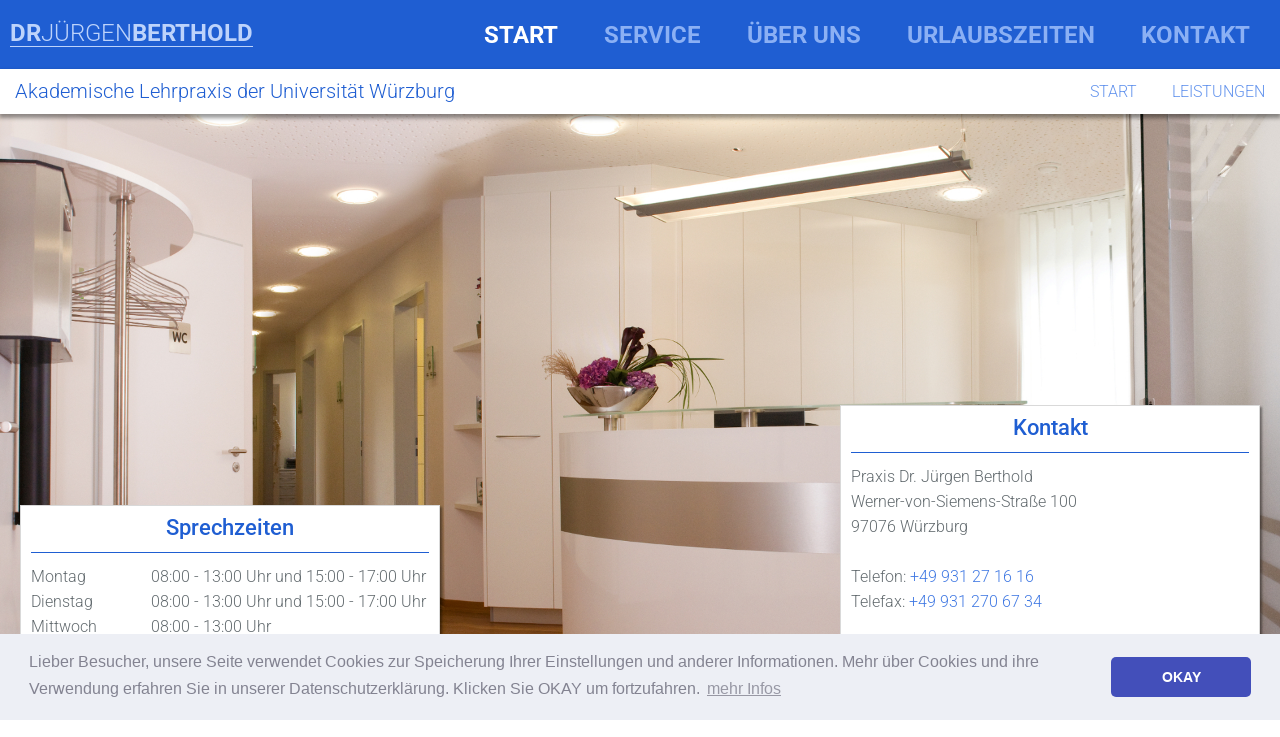

--- FILE ---
content_type: text/html; charset=UTF-8
request_url: https://praxis-dr-berthold.de/
body_size: 4056
content:
<!DOCTYPE html>
<html lang="de">
<head>
    <meta charset="utf-8">
    <meta http-equiv="X-UA-Compatible" content="IE=edge">
    <meta name="viewport" content="width=device-width, initial-scale=1">

    <!-- CSRF Token -->
    <meta name="csrf-token" content="PtQrlXYcViM6t4JyFwPPUtBC31u9h18TIMlocehs">

    

<title>Akademische Lehrpraxis - Praxis Dr. med. Jürgen Berthold</title>
<meta name="description" content="Hausärztliche Versorgung, Impfungen, Allergietests, Ultraschall, Notfälle, Sportmedizin, EKG, Jugendschutzuntersuchungen">
<link rel="canonical" href="https://praxis-dr-berthold.de"/>
<meta property="og:title" content="Praxis Dr. med. Jürgen Berthold" />
<meta property="og:description" content="Hausärztliche Versorgung, Impfungen, Allergietests, Ultraschall, Notfälle, Sportmedizin, EKG, Jugendschutzuntersuchungen" />
<meta property="og:type" content="website" />
<meta property="og:image" content="https://praxis-dr-berthold.de/img/openGraph.jpg" />

<meta name="twitter:card" content="summary" />
<meta name="twitter:images0" content="https://praxis-dr-berthold.de/img/twitterCard.jpg" />

    <!-- Styles -->
    
    <link href="/css/app.css" rel="stylesheet">
    <link href="/css/hover.css" rel="stylesheet">
    <link rel="stylesheet" href="/js/featherlight-1.5.0/release/featherlight.min.css">

    <link rel="apple-touch-icon" sizes="180x180" href="/apple-touch-icon.png">
    <link rel="icon" type="image/png" sizes="32x32" href="/favicon-32x32.png">
    <link rel="icon" type="image/png" sizes="16x16" href="/favicon-16x16.png">
    <link rel="manifest" href="/manifest.json">
    <link rel="mask-icon" href="/safari-pinned-tab.svg" color="#5bbad5">
    <meta name="theme-color" content="#1F5ED2">

    <!-- Scripts -->
    <script src="/js/jquery.min.js"/>
    <script>
        window.Laravel = {"csrfToken":"PtQrlXYcViM6t4JyFwPPUtBC31u9h18TIMlocehs"}    </script>

    <link rel="stylesheet" type="text/css"
          href="/css/fontawesome.min.css"/>

    <link rel="stylesheet" type="text/css"
          href="/css/cookieconsent.min.css"/>

        <style>
        .modal-body-title {
            margin-top: 0;
            border-bottom: none;
            padding-bottom: 0;
        }

        .modal-body-text {
            padding: 0 20px 10px 20px;
            text-align: center;
        }
    </style>
    <script src="/js/cookieconsent.min.js"></script>
    <script>
        window.addEventListener("load", function () {
            window.cookieconsent.initialise({
                "palette": {
                    "popup": {
                        "background": "#edeff5",
                        "text": "#838391"
                    },
                    "button": {
                        "background": "#434fba"
                    }
                },
                "theme": "classic",
                "content": {
                    "message": "Lieber Besucher, unsere Seite verwendet Cookies zur Speicherung Ihrer Einstellungen und anderer Informationen. Mehr über Cookies und ihre Verwendung erfahren Sie in unserer Datenschutzerklärung. Klicken Sie OKAY um fortzufahren. ",
                    "dismiss": "OKAY",
                    "link": "mehr Infos",
                    "href": "/kontakt#datenschutz"
                }
            })
        });
    </script>
</head>
<body>

<div class="navbar">

    <div class="container-fluid hidden-xs hidden-sm">
        <a href="/" class="logo">
            <span class="strong">Dr</span><span class="thin">Jürgen</span><span class="strong">Berthold</span>
        </a>

        <nav class="Nav pull-right">
            <ul class="list-inline pull-right">
                <li>
                    <a href="/" class="strong  active ">Start</a>
                </li>
                <li>
                    <a href="/service" class="strong ">Service</a>
                </li>
                <li>
                    <a href="/ueber-uns" class="strong ">Über Uns</a>
                </li>
                <li>
                    <a href="/urlaub" class="strong ">
                         Urlaubszeiten                     </a>
                </li>
                <li>
                    <a href="/kontakt" class="strong ">Kontakt</a>
                </li>
            </ul>
        </nav>
    </div>

    <div class="visible-xs visible-sm container-fluid">
        <div class="flex-container">
            <div class="flex-center-vertically flex-grow">
                <a class="toggleSlidemenu">
                    <i class="fa fa-bars"></i>
                </a>
            </div>

            <a href="/" class="logo">
                <span class="strong">Dr</span><span class="thin">Jürgen</span><span class="strong">Berthold</span>
            </a>
        </div>
    </div>
</div>

<nav class="Slidemenu">
    <ul class="list-unstyled">
        <li>
            <a href="/" class="strong  active ">Start</a>
        </li>
        <li>
            <a href="/service" class="strong ">Service</a>
        </li>
        <li>
            <a href="/ueber-uns" class="strong ">Über Uns</a>
        </li>
        <li>
            <a href="/urlaub" class="strong ">Urlaubszeiten/News</a>
        </li>
        <li>
            <a href="/kontakt" class="strong ">Kontakt</a>
        </li>
    </ul>
</nav>

<script>
    $(function () {
        $('a.toggleSlidemenu').on('click', function (e) {
            e.preventDefault();
            $('.Slidemenu').toggleClass('open');
        });
    });
</script>
    <div class="subnav hidden-xs hidden-sm">
    <div class="subnav-title">
        Akademische Lehrpraxis der Universität Würzburg
    </div>
    <nav class="subnav-items pull-right">
        <a href="#start-anchor">Start</a>

        <a href="#leistungen">Leistungen</a>
    </nav>
</div>

<script src="/js/scrollTo.js"></script><main>
    <a class="ScrollUp hvr-float hidden-xs hidden-sm">
        <i class="fa fa-chevron-circle-up fa-4x"></i>
    </a>

    
    <div id="start-anchor"></div>

    <section class="hero menu-margin-top hidden-xs hidden-sm" id="hero">
    <div class="hero-image"></div>
    <div class="hero-wrapper">
        <section class="hero-container">
            <div class="infobox">
                <div class="flex-container flex-down">
                    <div class="overlay-box consultation">
                        <div class="vacation-overlay  invisible " data-href="/urlaub#urlaub">
                            <div class="text-layer no-events">
                                Wir sind in Urlaub!
                            </div>
                        </div>
                        <h2>Sprechzeiten</h2>
                        <ul>
                                                            <li class="flex-container">
                                    <div class="weekday">
                                                                                    Montag
                                                                            </div>
                                    <div class="hours pull-right">
                                                                                    08:00 - 13:00 Uhr und 15:00 - 17:00 Uhr
                                                                            </div>
                                </li>
                                                            <li class="flex-container">
                                    <div class="weekday">
                                                                                    Dienstag
                                                                            </div>
                                    <div class="hours pull-right">
                                                                                    08:00 - 13:00 Uhr und 15:00 - 17:00 Uhr
                                                                            </div>
                                </li>
                                                            <li class="flex-container">
                                    <div class="weekday">
                                                                                    Mittwoch
                                                                            </div>
                                    <div class="hours pull-right">
                                                                                    08:00 - 13:00 Uhr
                                                                            </div>
                                </li>
                                                            <li class="flex-container">
                                    <div class="weekday">
                                                                                    Donnerstag
                                                                            </div>
                                    <div class="hours pull-right">
                                                                                    08:00 - 13:00 Uhr und 16:00 - 18:00 Uhr
                                                                            </div>
                                </li>
                                                            <li class="flex-container">
                                    <div class="weekday">
                                                                                    Freitag
                                                                            </div>
                                    <div class="hours pull-right">
                                                                                    08:00 - 13:00 Uhr
                                                                            </div>
                                </li>
                            
                        </ul>
                    </div>
                    <div class="overlay-box contact">
                        <h2>Kontakt</h2>
                        Praxis Dr. Jürgen Berthold<br>
                        Werner-von-Siemens-Straße 100<br>
                        97076 Würzburg<br><br>
                        Telefon: <a href="tel:+49931271616">+49 931 27 16 16</a><br>
                        Telefax: <a href="tel:+499312706734">+49 931 270 67 34</a><br><br>
                        Rezeptbestellung: <a href="tel:+4993123076955">+49 931 230 769 55</a><br>
                        <span class="mail"><a href="mailto:rezepte.berthold@web.de">rezepte.berthold@web.de</a></span>
                    </div>
                </div>
            </div>
        </section>
    </div>
</section>

<section class="visible-xs visible-sm card menu-margin-top-mobile">
    <div class="container-fluid">
        <div class="row">
            <div class="col-xs-12">
                <div class="inner">
                    <h1>Kontakt</h1>
                    Praxis<br>
                    Dr. Jürgen Berthold<br>
                    Werner-von-Siemens-Straße 100<br>
                    97076 Würzburg<br>
                </div>
            </div>
        </div>
    </div>
    <div class="row">
        <div class="col-xs-12">
            <div class="inner">
                <h2>Sprechzeiten</h2>
                <table class="table" id="times">
                    <tbody>
                    <tr>
    <td>Montag</td>
    <td class="text-right">08:00 - 13:00 Uhr und 15:00 - 17:00 Uhr</td>
</tr><tr>
    <td>Dienstag</td>
    <td class="text-right">08:00 - 13:00 Uhr und 15:00 - 17:00 Uhr</td>
</tr><tr>
    <td>Mittwoch</td>
    <td class="text-right">08:00 - 13:00 Uhr</td>
</tr><tr>
    <td>Donnerstag</td>
    <td class="text-right">08:00 - 13:00 Uhr und 16:00 - 18:00 Uhr</td>
</tr><tr>
    <td>Freitag</td>
    <td class="text-right">08:00 - 13:00 Uhr</td>
</tr>                    </tbody>
                </table>
            </div>
        </div>
    </div>
</section>

<script>
    $(function () {
        $('div.vacation-overlay').each(function () {
            $(this).css('cursor', 'pointer').click(function () {
                    document.location = $(this).attr('data-href');
                }
            );
        });
    });
</script>

        <!-- Modal -->
    <div class="modal fade" id="coronaModal" tabindex="-1" role="dialog" aria-labelledby="coronaModalLabel">
        <div class="modal-dialog" role="document">
            <div class="modal-content">
                <div class="modal-header" data-dismiss="modal" style="border: none;">
                    <h2 class="modal-title"
                        style="text-transform: uppercase; padding-bottom: 0; padding-top: 20px; line-height: 1;"
                        id="coronaModalLabel">
                        <span class="strong">Dr</span><span class="thin">Jürgen</span><span
                                class="strong">Berthold</span>
                    </h2>
                </div>
                <div class="modal-body">

                    <div>
                        <h3 class="modal-body-title">Wir suchen</h3>
                        <div class="modal-body-text">
                            <p>MFA Auszubildende für medizinische Fachassistenz (w/m/d) 2024, MFA Medizinische Fachangestellte (w/m/d) in Voll- und Teilzeit, Quereinsteiger (w/m/d).</p>
                    <p>Wenn Sie sich angesprochen fühlen senden Sie bitte eine Bewerbung an <a href="mailto:bewerbung@praxis-dr-berthold.de">bewerbung@praxis-dr-berthold.de</a>.</p>
                    <p>Die Bewerbung darf keine sensitiven Daten enthalten (z. B. Familienstand, Religionszugehörigkeit, Gesundheitsdaten). Bitte beachten Sie unsere <a href="/kontakt#datenschutz">Datenschutzbelehrung</a>!</p> 
                        </div>
                    </div>





















                </div>
                <div class="modal-footer" data-dismiss="modal" style="border: none;">
                    <button type="button" class="btn btn-primary" data-dismiss="modal">Schließen</button>
                </div>
            </div>
        </div>
    </div>
    <section class="footer-margin-bottom card" id="leistungen">
    <div class="container">
        <div class="row">
            <div class="col-xs-12">
                <h1>Leistungen</h1>

                <div class="flex-container flex-center">
                    
                        <div class="info-card col-md-4 col-xs-12">
    <div class="text-center">
        <i class="fa fa-superpowers fa-4x"></i>
    </div>
    <h3 class="text-center">Schwerpunkte</h3>
    <ul>
                        <li>Hausärztliche Versorgung</li>
                        <li>Impfungen</li>
                        <li>Allergietests</li>
                        <li>Familien- und Sozialmedizin</li>
                   </ul>
</div>
                    
                        <div class="info-card col-md-4 col-xs-12">
    <div class="text-center">
        <i class="fa fa-heartbeat fa-4x"></i>
    </div>
    <h3 class="text-center">Herz &amp; Kreislauf</h3>
    <ul>
                        <li>EKG</li>
                        <li>Belastungs-EKG (Ergometrie)</li>
                        <li>Lungenfunktionsprüfung (Spirometrie)</li>
                        <li>24-Stunden-Blutdruckmessung</li>
                        <li>24-Std EKG</li>
                        <li>Schlafmedizinisches Screening</li>
                   </ul>
</div>
                    
                        <div class="info-card col-md-4 col-xs-12">
    <div class="text-center">
        <i class="fa fa-flask fa-4x"></i>
    </div>
    <h3 class="text-center">Innere Organe &amp; Labor</h3>
    <ul>
                        <li>Ultraschall-Untersuchungen der Bauchorgane</li>
                        <li>Ultraschall-Untersuchungen der Schilddrüse</li>
                        <li>Bestimmung einer umfangreichen Palette von Laborwerten</li>
                   </ul>
</div>
                    
                        <div class="info-card col-md-4 col-xs-12">
    <div class="text-center">
        <i class="fa fa-medkit fa-4x"></i>
    </div>
    <h3 class="text-center">Notfälle &amp; Verletzungen</h3>
    <ul>
                        <li>Versorgung von Verletzungen und Wunden</li>
                        <li>Verbände aller Art</li>
                   </ul>
</div>
                    
                        <div class="info-card col-md-4 col-xs-12">
    <div class="text-center">
        <i class="fa fa-user-md fa-4x"></i>
    </div>
    <h3 class="text-center">Vorsorge-Untersuchungen</h3>
    <ul>
                        <li>Jugendschutzuntersuchungen</li>
                        <li>Check-Up-Untersuchungen</li>
                        <li>Krebsvorsorge-Untersuchungen (Männer)</li>
                   </ul>
</div>
                    
                        <div class="info-card col-md-4 col-xs-12">
    <div class="text-center">
        <i class="fa fa-plane fa-4x"></i>
    </div>
    <h3 class="text-center">Sport, Freizeit &amp; Reise</h3>
    <ul>
                        <li>Sportmedizin</li>
                        <li>Tropen- und Reisemedizin</li>
                        <li>Gelbfieberimpfstelle</li>
                        <li>Tauch- und Überdruckmedizin</li>
                   </ul>
</div>
                    
                        <div class="info-card col-md-4 col-xs-12">
    <div class="text-center">
        <i class="fa fa-bolt fa-4x"></i>
    </div>
    <h3 class="text-center">Schmerztherapie</h3>
    <ul>
                        <li>Akupunktur</li>
                        <li>Neuraltherapie</li>
                        <li>Chirotherapie</li>
                   </ul>
</div>
                    
                        <div class="info-card col-md-4 col-xs-12">
    <div class="text-center">
        <i class="fa fa-graduation-cap fa-4x"></i>
    </div>
    <h3 class="text-center">Patientenschulung &amp; Sonstiges</h3>
    <ul>
                        <li>Ernährungsberatung</li>
                        <li>Belehrung nach § 43 IfSG</li>
                        <li>Diabetesschulung</li>
                        <li>Asthmaschulung</li>
                   </ul>
</div>
                                    </div>
            </div>

        </div>
    </div>
</section>
</main>

<footer>
    <div class="container-fluid">
        <div class="flex-container flex-center">
            <div class="flex-grow">
                <ul>
                    <li>
                        <a href="/start">Start</a>
                    </li>
                    <li>
                        <a href="/start#leistungen">Leistungen</a>
                    </li>
                </ul>
            </div>
            <div class="flex-grow">
                <ul>
                    <li>
                        <a href="/service#information">Informationen</a>
                    </li>
                    <li>
                        <a href="/service#notfall">Notfallnummern</a>
                    </li>
                    <li>
                        <a href="/service#urlaub">Urlaubszeiten</a>
                    </li>
                </ul>
            </div>
            <div class="flex-grow">
                <ul>
                    <li>
                        <a href="/ueber-uns#ueber">Über uns</a>
                    </li>
                    <li>
                        <a href="/ueber-uns#team">Team</a>
                    </li>
                    <li>
                        <a href="/ueber-uns#praxis">Praxis</a>
                    </li>
                </ul>
            </div>
            <div class="flex-grow">
                <ul>
                    <li>
                        <a href="/urlaub#urlaub">Urlaubszeiten</a>
                    </li>
                    <li>
                        <a href="/urlaub#news">News</a>
                    </li>
                </ul>
            </div>
            <div class="flex-grow">
                <ul>
                    <li>
                        <a href="/kontakt">Kontakt</a>
                    </li>
                    <li>
                        <a href="/kontakt#impressum">Impressum</a>
                    </li>
                    <li>
                        <a href="/kontakt#datenschutz">Datenschutz</a>
                    </li>
                </ul>
            </div>
            <div class="flex-grow flex-center-vertically">
                <a href="https://webfactor.de" target="_blank" class="copyright">Made in Germany by webfactor media</a>
            </div>
        </div>
    </div>
</footer><!-- Scripts -->
<script src="/js/app.js"></script>
<script src="/js/parallax.js-1.4.2/parallax.min.js"></script>

    <script src="/js/bootstrap.min.js"></script>






</body>
</html>


--- FILE ---
content_type: application/javascript; charset=utf-8
request_url: https://praxis-dr-berthold.de/js/scrollTo.js
body_size: 115
content:
$('a[href^="#"]').on('click', function (event) {
    $(this).siblings().removeClass('active');
    $(this).addClass('active');
    
    var target = $(this.getAttribute('href'));
    if (target.length) {
        event.preventDefault();
        $('html, body').stop().animate({
            scrollTop: target.offset().top - 55
        }, 800);
    }
});

--- FILE ---
content_type: application/javascript; charset=utf-8
request_url: https://praxis-dr-berthold.de/js/app.js
body_size: 438
content:
"use strict";

$(document).ready(function () {
    
    if ($(window).innerWidth() > 992) {
        setInterval(function () {
            var scrolled = $(window).scrollTop();
            var viewportHeight = $(window).innerHeight();
            
            window.requestAnimationFrame(function () {
                if (scrolled < viewportHeight / 3) $('.ScrollUp').hide();
                else $('.ScrollUp').show();
                
                if (scrolled > 50) {
                    $('.navbar').addClass('shrink');
                    $('.Nav ul li').addClass('shrink');
                    $('.subnav').addClass('shrink');
                    $('.subnav a').addClass('shrink');
                    $('.logo').addClass('shrink');
                    $('#lighter-bar').addClass('shrink');
                    $('.subnav-title').addClass('shrink');
                }
                else {
                    $('.navbar').removeClass('shrink');
                    $('.Nav ul li').removeClass('shrink');
                    $('.subnav').removeClass('shrink');
                    $('.subnav a').removeClass('shrink');
                    $('.logo').removeClass('shrink');
                    $('#lighter-bar').removeClass('shrink');
                    $('.subnav-title').removeClass('shrink');
                }
            });
        }, 50);
    }
    
    function closeMenu (e) {
        e.preventDefault();
        $('.Slidemenu').removeClass('Slidemenu__Open');
    }
    
    function scrollTo (e, element) {
        e.preventDefault();
        
        var offset = 42; //$('.Navigation').outerHeight();
        var viewportWidth = $(window).innerWidth();
        var duration = viewportWidth > 768 ? 500 : 0;
        
        closeMenu(e);
        $('html, body').animate({
            scrollTop: $(element).offset().top - offset
        }, duration);
    }
    
    $('.ScrollUp').click(function (e) {
        scrollTo(e, '#start-anchor');
    });
});